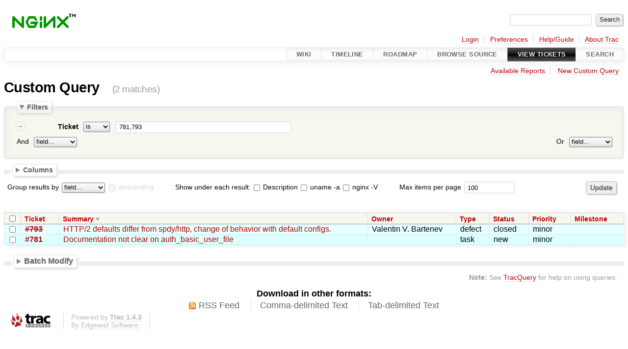

--- FILE ---
content_type: text/html;charset=utf-8
request_url: https://trac.nginx.org/nginx/query?id=781%2C793&desc=1&order=summary
body_size: 28032
content:
<!DOCTYPE html PUBLIC "-//W3C//DTD XHTML 1.0 Strict//EN" "http://www.w3.org/TR/xhtml1/DTD/xhtml1-strict.dtd">

<html lang="en">   <head>
    <!-- # block head (placeholder in theme.html) -->
        <!-- # block head (content inherited from layout.html) -->
    <title>
    Custom Query     – nginx
    </title>
    <!--[if IE]><script>
        if (/^#__msie303:/.test(window.location.hash))
        window.location.replace(window.location.hash.replace(/^#__msie303:/, '#'));
        </script><![endif]-->
    <link rel="search" href="/nginx/search">
    <link rel="help" href="/nginx/wiki/TracGuide">
    <link rel="alternate" class="rss" href="/nginx/query?id=781%2C793&amp;format=rss&amp;desc=1&amp;order=summary" title="RSS Feed" type="application/rss+xml">
    <link rel="alternate" class="csv" href="/nginx/query?id=781%2C793&amp;format=csv&amp;desc=1&amp;order=summary" title="Comma-delimited Text" type="text/csv">
    <link rel="alternate" class="tab" href="/nginx/query?id=781%2C793&amp;format=tab&amp;desc=1&amp;order=summary" title="Tab-delimited Text" type="text/tab-separated-values">
    <link rel="start" href="/nginx/wiki">
    <link rel="stylesheet" href="/nginx/chrome/common/css/trac.css" type="text/css">
    <link rel="stylesheet" href="/nginx/chrome/common/css/report.css" type="text/css">
    <link rel="stylesheet" href="/nginx/chrome/common/css/jquery-ui/jquery-ui.css" type="text/css">
    <link rel="stylesheet" href="/nginx/chrome/common/css/jquery-ui-addons.css" type="text/css">
    <link rel="icon" href="/favicon.ico" type="image/x-icon">
    <noscript>
      <style>
        .trac-noscript { display: none !important }
      </style>     </noscript>
    <link type="application/opensearchdescription+xml" rel="search" href="/nginx/search/opensearch" title="Search nginx">
    <script>
      var properties={"cc":{"format":"list","label":"Cc","type":"text"},"changetime":{"format":"relative","label":"Modified","type":"time"},"component":{"label":"Component","options":["documentation","http/3","nginx-core","nginx-module","nginx-package","other","private"],"type":"select"},"description":{"format":"wiki","label":"Description","type":"textarea"},"id":{"label":"Ticket","type":"id"},"keywords":{"format":"list","label":"Keywords","type":"text"},"milestone":{"label":"Milestone","optgroups":[{"label":"Open (by due date)","options":[]},{"label":"Open (no due date)","options":["nginx-1.27"]},{"label":"Closed","options":["1.0.5","1.1.0","1.1.1","1.0.6","1.1.2","1.1.3","1.1.4","1.0.7","1.0.8","1.1.5","1.1.6","1.1.7","1.0.9","1.1.8","1.0.10","1.1.9","1.1.10","1.1.11","1.0.11","1.1.12","1.1.13","1.1.14","1.0.12","1.1.15","1.1.16","1.0.13","1.1.17","1.0.14","1.1.18","1.1.19","1.0.15","1.2.0","1.3.0","1.2.1","1.3.1","1.3.2","1.2.2","1.3.3","1.3.4","1.2.3","1.3.5","1.3.6","1.2.4","1.3.7","1.3.8","1.2.5","1.3.9","1.2.6","1.3.10","1.3.11","1.3.12","1.2.7","1.3.13","1.3.14","1.3.15","1.2.8","1.3.16","1.4.0","1.3","1.5.0","1.4.1","1.2.9","1.5.1","1.5.2","1.4.2","1.5.3","1.5.4","1.5.5","1.5.6","1.4.3","1.4.4","1.5.7","1.5.8","1.5.9","1.5.10","1.4.5","1.5.11","1.4.6","1.5.12","1.4.7","1.5.13","1.7.0","1.6.0","1.5","1.7.1","1.7.2","1.7.3","1.6.1","1.7.4","1.7.5","1.6.2","1.7.6","1.7.7","1.7.8","1.7.9","1.7.10","1.7.11","1.6.3","1.7.12","1.8.0","1.7","1.9.0","1.9.1","1.9.2","1.9.3","1.9.4","1.9.5","1.9.6","1.9.7","1.9.8","1.9.9","1.9.10","1.8.1","1.9.11","1.9.12","1.9.13","1.9.14","1.9.15","1.10.0","1.9","1.11.0","1.11.1","1.10.1","1.11.2","1.11.3","1.11.4","1.11.5","1.10.2","1.11.6","1.11.7","1.11.8","1.11.9","1.10.3","1.11.10","1.11.11","1.11.12","1.11.13","1.12.0","1.11","1.13.0","1.13.1","1.13.2","1.13.3","1.12.1","1.13.4","1.13.5","1.13.6","1.12.2","1.13.7","1.13.8","1.13.9","1.13.10","1.13.11","1.13.12","1.13","1.14.0","1.15.0","1.15.1","1.15.2","1.15.3","njs-0.2.4","unit-1.4","1.15.4","1.15.5","unit-1.5","njs-0.2.5","1.15.6","1.14.1","unit-1.6","nginx-1.15.7","njs-0.2.6","nginx-1.14.2","unit-1.7","njs-0.2.7","nginx-1.15.8","unit-1.7.1","njs-0.2.8","nginx-1.15.9","unit-1.8","1.15.10","njs-0.3.0","nginx-1.15.11","njs-0.3.1","nginx-1.15.12","nginx-1.16.0","nginx-1.15","nginx-1.17.0","njs-0.3.2","unit-1.9","nginx-1.17.1","njs-0.3.3","nginx-1.17.2","njs-0.3.4","nginx-1.17.3","nginx-1.16.1","njs-0.3.5","unit-1.10","unit-1.11","nginx-1.17.4","unit-1.12","nginx-1.17.5","njs-0.3.6","unit-1.13","njs-0.3.7","nginx-1.17.6","nginx-1.17.7","unit-1.14","njs-0.3.8","nginx-1.17.8","unit-1.15","nginx-1.17.9","njs-0.3.9","unit-1.1.6","nginx-1.17.10","unit-1.17","nginx-1.18.0","nginx-1.17","njs-0.4.0","njs-0.4.1","nginx-1.19.0","unit-1.18","nginx-1.19.1","njs-0.4.2","nginx-1.19.2","njs-0.4.3","unit-1.19","nginx-1.19.3","njs-0.4.4","unit-1.20","nginx-1.19.4","unit-1.21","nginx-1.19.5","njs-0.5.0","nginx-1.19.6","unit-1.22","nginx-1.19.7","njs-0.5.1","nginx-1.19.8","njs-0.5.2","unit-1.23","nginx-1.19.9","njs-0.5.3","nginx-1.19.10","nginx-1.20.0","nginx-1.19","nginx-1.20.1","nginx-1.21.0","unit-1.24","njs-0.6.0","njs-0.6.1","nginx-1.21.1","unit-1.25","nginx-1.21.2","njs-0.6.2","nginx-1.21.3","njs-0.7.0","nginx-1.21.4","nginx-1.20.2","unit-1.26","unit-1.26.1","njs-0.7.1","nginx-1.21.5","nginx-1.21.6","njs-0.7.2","njs-0.7.3","nginx-1.22.0","nginx-1.21","njs-0.7.4","unit-1.27","nginx-1.23.0","njs-0.7.5","nginx-1.23.1","njs-0.7.6","njs-0.7.7","nginx-1.23.2","nginx-1.22.1","njs-0.7.8","njs-0.7.9","nginx-1.23.3","njs-0.7.10","njs-0.7.11","nginx-1.23.4","njs-0.7.12","nginx-1.23","nginx-1.24.0","nginx-1.25.0","nginx-1.25.1","njs-0.8.0","nginx-1.25.2","njs-0.8.1","nginx-1.25.3","njs-0.8.2","njs-0.8.3","nginx-1.25.4","nginx-1.25.5","njs-0.8.4","nginx-1.26"]}],"optional":true,"options":[],"type":"select"},"nginx_version":{"format":"text","label":"nginx -V","type":"textarea"},"owner":{"label":"Owner","type":"text"},"priority":{"label":"Priority","options":["blocker","critical","major","minor","trivial"],"type":"select"},"reporter":{"label":"Reporter","type":"text"},"resolution":{"label":"Resolution","optional":true,"options":["fixed","invalid","wontfix","duplicate","worksforme"],"type":"radio"},"status":{"label":"Status","optional":true,"options":["accepted","assigned","closed","new","reopened"],"type":"radio"},"summary":{"label":"Summary","type":"text"},"time":{"format":"relative","label":"Created","type":"time"},"type":{"label":"Type","options":["defect","enhancement","task"],"type":"select"},"uname":{"format":"format","label":"uname -a","type":"textarea"},"version":{"label":"Version","optional":true,"options":["1.25.x","1.24.x","1.23.x","1.22.x","1.21.x","1.20.x","1.19.x","1.18.x","1.17.x","1.16.x","1.15.x","1.14.x","1.13.x","1.12.x","1.11.x","1.10.x","1.9.x","1.8.x","1.7.x","1.6.x","1.5.x","1.4.x","1.3.x","1.2.x","1.0.x","0.8.x","1.1.x"],"type":"select"}};
      var jquery_ui={"ampm":false,"date_format":"mm/dd/y","day_names":{"abbreviated":["Sun","Mon","Tue","Wed","Thu","Fri","Sat"],"narrow":["Su","Mo","Tu","We","Th","Fr","Sa"],"wide":["Sunday","Monday","Tuesday","Wednesday","Thursday","Friday","Saturday"]},"default_timezone":0,"first_week_day":0,"month_names":{"abbreviated":["Jan","Feb","Mar","Apr","May","Jun","Jul","Aug","Sep","Oct","Nov","Dec"],"wide":["January","February","March","April","May","June","July","August","September","October","November","December"]},"period_names":{"am":["AM","AM"],"pm":["PM","PM"]},"show_timezone":false,"time_format":"HH:mm:ss","timepicker_separator":" ","timezone_iso8601":false,"timezone_list":null};
      var modes={"id":[{"name":"is","value":""},{"name":"is not","value":"!"}],"select":[{"name":"is","value":""},{"name":"is not","value":"!"}],"text":[{"name":"contains","value":"~"},{"name":"doesn't contain","value":"!~"},{"name":"begins with","value":"^"},{"name":"ends with","value":"$"},{"name":"is","value":""},{"name":"is not","value":"!"}],"textarea":[{"name":"contains","value":"~"},{"name":"doesn't contain","value":"!~"}]};
    </script>
    <script src="/nginx/chrome/common/js/jquery.js"></script>
    <script src="/nginx/chrome/common/js/babel.js"></script>
    <script src="/nginx/chrome/common/js/trac.js"></script>
    <script src="/nginx/chrome/common/js/search.js"></script>
    <script src="/nginx/chrome/common/js/folding.js"></script>
    <script src="/nginx/chrome/common/js/jquery-ui.js"></script>
    <script src="/nginx/chrome/common/js/jquery-ui-addons.js"></script>
    <script src="/nginx/chrome/common/js/jquery-ui-i18n.js"></script>
    <script src="/nginx/chrome/common/js/query.js"></script>
    <script>
      jQuery(function($) {
        $(".trac-autofocus").focus();
        $(".trac-target-new").attr("target", "_blank");
        if ($.ui) { /* is jquery-ui added? */
          $(".trac-datepicker:not([readonly])")
            .prop("autocomplete", "off").datepicker();
          // Input current date when today is pressed.
          var _goToToday = $.datepicker._gotoToday;
          $.datepicker._gotoToday = function(id) {
            _goToToday.call(this, id);
            this._selectDate(id)
          };
          $(".trac-datetimepicker:not([readonly])")
            .prop("autocomplete", "off").datetimepicker();
          $("#main").addClass("trac-nodatetimehint");
        }
        $(".trac-disable").disableSubmit(".trac-disable-determinant");
        setTimeout(function() { $(".trac-scroll").scrollToTop() }, 1);
        $(".trac-disable-on-submit").disableOnSubmit();
      });
    </script>
    <!--   # include 'site_head.html' (layout.html) -->
    <!--   end of site_head.html -->
    <!-- # endblock head (content inherited from layout.html) -->
    <script>
      jQuery(function($) {
        initializeFilters();
        $("#group").change(function() {
          $("#groupdesc").enable(this.selectedIndex != 0)
        }).change();
        $("fieldset legend.foldable").enableFolding(false);
        /* Hide the filters for saved queries. */
        if (window.location.href.search(/[?&]report=[0-9]+/) != -1)
          $("#filters").toggleClass("collapsed");
        /* Hide the columns by default. */
        $("#columns").toggleClass("collapsed");
      });
    </script>
    <!-- # endblock head (placeholder in theme.html) -->
  </head>
  <body>
    <!-- # block body (content inherited from theme.html) -->
    <!--   # include 'site_header.html' (theme.html) -->
    <!--   end of site_header.html -->
    <div id="banner">
      <div id="header">
        <a id="logo" href="http://www.nginx.org">
          <img alt="nginx" src="/nginx/chrome/site/nginx.gif"></a>
      </div>
      <form id="search" action="/nginx/search" method="get">
        <div>
          <label for="proj-search">Search:</label>
          <input type="text" id="proj-search" name="q" size="18" value="">
          <input type="submit" value="Search">
        </div>
      </form>
          <div id="metanav" class="nav">
      <ul><li class="first"><a href="https://trac.nginx.org/nginx/auth">Login</a></li><li><a href="/nginx/prefs">Preferences</a></li><li><a href="/nginx/wiki/TracGuide">Help/Guide</a></li><li class="last"><a href="/nginx/about">About Trac</a></li></ul>
    </div>
    </div>
        <div id="mainnav" class="nav">
      <ul><li class="first"><a href="/nginx/wiki">Wiki</a></li><li><a href="/nginx/timeline">Timeline</a></li><li><a href="/nginx/roadmap">Roadmap</a></li><li><a href="/nginx/browser">Browse Source</a></li><li class="active"><a href="/nginx/report">View Tickets</a></li><li class="last"><a href="/nginx/search">Search</a></li></ul>
    </div>
    <div id="main">
      <div id="ctxtnav" class="nav">
        <h2>Context Navigation</h2>
        <ul>
          <li class="first"><a href="/nginx/report">Available Reports</a></li>
          <li class="last"><a href="/nginx/query">New Custom Query</a></li>
        </ul>
        <hr>
      </div>
      <!-- # block content (placeholder in theme.html) -->
    <div id="content" class="query">
      <h1>Custom Query <span class="numrows">(2 matches)</span></h1>
      <form id="query" method="post" action="/nginx/query">
        <input type="hidden" name="__FORM_TOKEN" value="60fca98b390eab1d44498dc7">
        <fieldset id="filters">
          <legend class="foldable">Filters</legend>
          <table>
            <tbody>
              <tr style="display: none">
                <td>
                  <div class="trac-clause-lsep"> <hr></div>
                  <div class="trac-clause-msep">Or</div>
                  <div class="trac-clause-rsep"> <hr></div>
                </td>
              </tr>
              <tr>
                <td class="trac-clause">
                  <table class="trac-clause">
                    <tbody>
                      <tr class="id">
                        <td>
                          <div class="inlinebuttons">
                            <input type="submit" name="rm_filter_0_id_0" value="–">
                          </div>
                        </td>
                        <th scope="row"><label id="label_0_id">Ticket</label></th>
                        <td class="mode">
                          <select name="0_id_mode">
                            <option selected value="">is</option>
                            <option value="!">is not</option>
                          </select>
                        </td>
                        <td class="filter">
                          <input type="text" name="0_id" value="781,793" size="42">
                        </td>
                      </tr>
                    </tbody>
                    <tbody>
                      <tr class="actions">
                        <td class="and" colspan="2">
                           <label for="add_filter_0">And</label> 
                          <select name="add_filter_0" id="add_filter_0">
                            <option label="field…"></option>
                            <option value="cc">Cc</option>
                            <option value="component">Component</option>
                            <option value="time">Created</option>
                            <option value="description">Description</option>
                            <option value="keywords">Keywords</option>
                            <option value="milestone">Milestone</option>
                            <option value="changetime">Modified</option>
                            <option value="nginx_version">nginx -V</option>
                            <option value="owner">Owner</option>
                            <option value="priority">Priority</option>
                            <option value="reporter">Reporter</option>
                            <option value="resolution">Resolution</option>
                            <option value="status">Status</option>
                            <option value="summary">Summary</option>
                            <option disabled value="id">Ticket</option>
                            <option value="type">Type</option>
                            <option value="uname">uname -a</option>
                            <option value="version">Version</option>
                          </select>
                          <div class="inlinebuttons">
                            <input type="submit" name="add_0" value="+">
                          </div>
                        </td>
                        <td class="or" colspan="2">
                          <label for="add_clause">Or</label> 
                          <select name="add_clause_1" id="add_clause">
                            <option label="field…"></option>
                            <option value="cc">Cc</option>
                            <option value="component">Component</option>
                            <option value="time">Created</option>
                            <option value="description">Description</option>
                            <option value="keywords">Keywords</option>
                            <option value="milestone">Milestone</option>
                            <option value="changetime">Modified</option>
                            <option value="nginx_version">nginx -V</option>
                            <option value="owner">Owner</option>
                            <option value="priority">Priority</option>
                            <option value="reporter">Reporter</option>
                            <option value="resolution">Resolution</option>
                            <option value="status">Status</option>
                            <option value="summary">Summary</option>
                            <option value="id">Ticket</option>
                            <option value="type">Type</option>
                            <option value="uname">uname -a</option>
                            <option value="version">Version</option>
                          </select>
                          <div class="inlinebuttons">
                            <input type="submit" name="add_1" value="+">
                          </div>
                        </td>
                      </tr>
                    </tbody>
                  </table>
                </td>
              </tr>
            </tbody>
          </table>
        </fieldset>
        <fieldset id="columns">
          <legend class="foldable">Columns</legend>
          <div>
            <label>
              <input type="checkbox" name="col" checked value="summary">
              Summary
            </label>
            <label>
              <input type="checkbox" name="col" checked value="owner">
              Owner
            </label>
            <label>
              <input type="checkbox" name="col" checked value="type">
              Type
            </label>
            <label>
              <input type="checkbox" name="col" checked value="status">
              Status
            </label>
            <label>
              <input type="checkbox" name="col" checked value="priority">
              Priority
            </label>
            <label>
              <input type="checkbox" name="col" checked value="milestone">
              Milestone
            </label>
            <label>
              <input type="checkbox" name="col" value="component">
              Component
            </label>
            <label>
              <input type="checkbox" name="col" value="version">
              Version
            </label>
            <label>
              <input type="checkbox" name="col" value="resolution">
              Resolution
            </label>
            <label>
              <input type="checkbox" name="col" value="time">
              Created
            </label>
            <label>
              <input type="checkbox" name="col" value="changetime">
              Modified
            </label>
            <label>
              <input type="checkbox" name="col" value="reporter">
              Reporter
            </label>
            <label>
              <input type="checkbox" name="col" value="keywords">
              Keywords
            </label>
            <label>
              <input type="checkbox" name="col" value="cc">
              Cc
            </label>
          </div>
        </fieldset>
        <p class="option">
          <label for="group">Group results by</label>
          <select name="group" id="group">
            <option label="field…"></option>
            <option value="component">Component</option>
            <option value="milestone">Milestone</option>
            <option value="owner">Owner</option>
            <option value="priority">Priority</option>
            <option value="reporter">Reporter</option>
            <option value="resolution">Resolution</option>
            <option value="status">Status</option>
            <option value="type">Type</option>
            <option value="version">Version</option>
          </select>
          <input type="checkbox" name="groupdesc" id="groupdesc">
          <label for="groupdesc">descending</label>
        </p>
        <p class="option">
          Show under each result:
          <label><input type="checkbox" name="row" value="description">
            Description</label>
          <label><input type="checkbox" name="row" value="uname">
            uname -a</label>
          <label><input type="checkbox" name="row" value="nginx_version">
            nginx -V</label>
        </p>
        <p class="option">
          <label for="max">Max items per page</label>
          <input type="text" name="max" id="max" size="10" value="100">
        </p>
        <div style="display:none;"><input name="sfp_email" type="text" /><input name="sfph_mail" type="hidden" /></div><div class="buttons">
          <input type="hidden" name="order" value="summary">
          <input type="hidden" name="desc" value="1">
          <input type="submit" name="update" value="Update">
        </div>
        <hr>
      </form>
<div>
  <table class="listing tickets">
    <caption class="trac-group">
    </caption>
    <thead class="trac-query-heading">
            <tr class="trac-columns">
        <th class="id">
          <a title="Sort by Ticket (ascending)" href="/nginx/query?id=781%2C793&amp;order=id">Ticket</a>
        </th>
        <th class="summary desc">
          <a title="Sort by Summary (ascending)" href="/nginx/query?id=781%2C793&amp;order=summary">Summary</a>
        </th>
        <th class="owner">
          <a title="Sort by Owner (ascending)" href="/nginx/query?id=781%2C793&amp;order=owner">Owner</a>
        </th>
        <th class="type">
          <a title="Sort by Type (ascending)" href="/nginx/query?id=781%2C793&amp;order=type">Type</a>
        </th>
        <th class="status">
          <a title="Sort by Status (ascending)" href="/nginx/query?id=781%2C793&amp;order=status">Status</a>
        </th>
        <th class="priority">
          <a title="Sort by Priority (ascending)" href="/nginx/query?id=781%2C793&amp;order=priority">Priority</a>
        </th>
        <th class="milestone">
          <a title="Sort by Milestone (ascending)" href="/nginx/query?id=781%2C793&amp;order=milestone">Milestone</a>
        </th>
      </tr>
    </thead>
    <tbody class="trac-query-results">
      <tr class="odd prio4">
        <td class="id"><a href="/nginx/ticket/793" title="View ticket" class="closed">#793</a></td>
        <td class="summary">
          <a href="/nginx/ticket/793" title="View ticket">HTTP/2 defaults differ from spdy/http, change of behavior with default configs.</a>
        </td>
        <td class="owner">
          <span class="trac-author">Valentin V. Bartenev</span>
        </td>
        <td class="type">
          defect
        </td>
        <td class="status">
          closed
        </td>
        <td class="priority">
          minor
        </td>
        <td class="milestone">
        </td>
      </tr>
      <tr class="even prio4">
        <td class="id"><a href="/nginx/ticket/781" title="View ticket">#781</a></td>
        <td class="summary">
          <a href="/nginx/ticket/781" title="View ticket">Documentation not clear on auth_basic_user_file</a>
        </td>
        <td class="owner">
        </td>
        <td class="type">
          task
        </td>
        <td class="status">
          new
        </td>
        <td class="priority">
          minor
        </td>
        <td class="milestone">
        </td>
      </tr>
      </tbody>
  </table>
</div>
<form id="batchmod_form" method="post" action="/nginx/batchmodify">
  <input type="hidden" name="__FORM_TOKEN" value="60fca98b390eab1d44498dc7">
  <script>
    jQuery(function($) {
      initializeBatch();
      $("#batchmod_value_comment").autoPreview("/nginx/wiki_render", {
          realm: "ticket"
        }, $("#preview").showOnPreview());
    });
  </script>
  <fieldset id="batchmod_fieldset">
    <legend class="foldable">Batch Modify</legend>
    <div>
      <div>
        <table>
          <tr id="add_batchmod_field_row">
            <td colspan="3">
              <label class="batchmod_label" for="add_batchmod_field">Change:</label>
              <select id="add_batchmod_field">
                <option label="field…"></option>
                <option value="cc">Cc</option>
                <option value="component">Component</option>
                <option value="keywords">Keywords</option>
                <option value="milestone">Milestone</option>
                <option value="priority">Priority</option>
                <option value="type">Type</option>
                <option value="version">Version</option>
              </select>
            </td>
          </tr>
        </table>
      </div>
      <div>
        <label for="batchmod_value_comment">Comment:</label>
        <textarea id="batchmod_value_comment" name="batchmod_value_comment" class="wikitext trac-fullwidth trac-resizable" rows="6" cols="78"></textarea>
        <label for="batchmod_value_comment" class="trac-textarea-hint">
You may use <a tabindex="42" href="/nginx/wiki/WikiFormatting">WikiFormatting</a>
 here.        </label>
      </div>
      <div id="preview" class="trac-content trac-draft" style="display:none">
      </div>
<script>
  jQuery(function($) {
    /* only enable control elements for the currently selected action */
    var actions = $("#action input[name='action']");
    function updateActionFields() {
      actions.each(function () {
        $(this).siblings().find("*[id]").enable($(this).checked());
        $(this).siblings().filter("*[id]").enable($(this).checked());
      });
    }
    actions.click(updateActionFields);
    updateActionFields();
  });
</script>
      <div style="display:none;"><input name="sfp_email" type="text" /><input name="sfph_mail" type="hidden" /></div><div class="buttons">
        <input type="hidden" name="selected_tickets" value="">
        <input type="hidden" name="query_href" value="">
        <input type="submit" id="batchmod_submit" name="batchmod_submit" class="trac-disable-on-submit" value="Change tickets">
      </div>
<div class="trac-help">
  <strong>Note:</strong>
 See   <a href="/nginx/wiki/TracBatchModify">TracBatchModify</a>
 for help on using batch modify.
</div>
  </div>
  </fieldset>
</form>      <div style="display:none;"><input name="sfp_email" type="text" /><input name="sfph_mail" type="hidden" /></div><div id="trac-report-buttons" class="buttons">
      </div>
<div class="trac-help">
  <strong>Note:</strong>
 See   <a href="/nginx/wiki/TracQuery">TracQuery</a>
 for help on using queries.
</div>
    </div>
        <!-- # block content (content inherited from layout.html) -->
    <div id="altlinks">
      <h3>Download in other formats:</h3>
      <ul>
        <li class="first">
          <a rel="nofollow" href="/nginx/query?id=781%2C793&amp;format=rss&amp;desc=1&amp;order=summary" class="rss">
            RSS Feed</a>
        </li>
        <li class="">
          <a rel="nofollow" href="/nginx/query?id=781%2C793&amp;format=csv&amp;desc=1&amp;order=summary" class="csv">
            Comma-delimited Text</a>
        </li>
        <li class="last">
          <a rel="nofollow" href="/nginx/query?id=781%2C793&amp;format=tab&amp;desc=1&amp;order=summary" class="tab">
            Tab-delimited Text</a>
        </li>
      </ul>
    </div>
    <!-- # endblock content (content inherited from layout.html) -->
      <!-- # endblock content (placeholder in theme.html) -->
    </div>
    <div id="footer"><hr>
      <a id="tracpowered" href="https://trac.edgewall.org/"><img src="/nginx/chrome/common/trac_logo_mini.png" height="30" width="107" alt="Trac Powered"></a>
      <p class="left">
Powered by         <a href="/nginx/about"><strong>Trac 1.4.3</strong></a>
        <br>
 By         <a href="http://www.edgewall.org/">Edgewall Software</a>
.      </p>
      <p class="right"><!-- --></p>
    </div>
    <!--   # include 'site_footer.html' (theme.html) -->
    <!--   end of site_footer.html -->
    <!-- # endblock body (content inherited from theme.html) -->
  </body> </html>